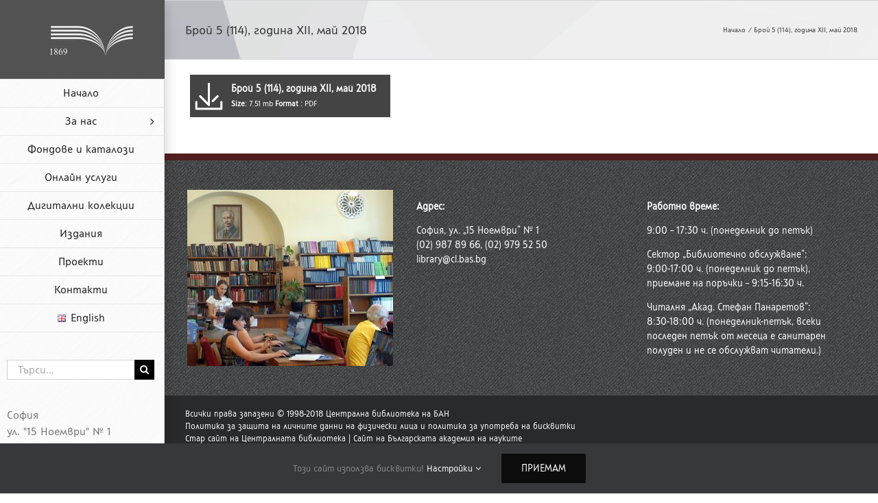

--- FILE ---
content_type: text/css
request_url: http://cl.bas.bg/wp-content/plugins/wp-file-download/app/site/themes/wpfd-default/css/style.css?ver=4.3.21
body_size: 11914
content:
/**
 * WP File Download
 *
 * @package WP File Download
 * @author Joomunited
 * @version 1.0
 */

.wpfd-content-default {
}

.wpfd-content-default h2 {
    padding: 10px 0 0 0;
    margin: 0 0 10px 0;
    font-size: 18px;
    font-family: "robotoregular";
    color: #595959
}

.wpfd-content-default a {
    text-decoration: none !important;
    border-bottom: 0;
    box-shadow: none;
    color: #444;
    transition: all 0.2s ease;
}

.wpfd-content-default a:hover {
    box-shadow: 1px 1px 12px #ccc;
}

.wpfd-content-default .wpfd_list {
    display: -webkit-flex;
    display: -ms-flexbox;
    display: flex;
    -webkit-flex-wrap: wrap;
    -ms-flex-wrap: wrap;
    flex-wrap: wrap;
}

.wpfd-content-default .wpfd_list .file {
    display: -webkit-flex;
    display: -ms-flexbox;
    display: flex;
    -webkit-flex: 0 1 0;
    -ms-flex: 0 1 0;
    flex: 0 1 0;
    background: #ffffff;
    padding: 10px;
    margin: 10px;
    min-width: 400px;
}

.wpfd-content-default .file {
    min-height: 70px;
    clear: both;
}

.wpfd-content-default .filecontent > div.ext {
    height: 80px;
    width: 50px;
    margin-right: 15px;
    float: left;
    background: url(../../../assets/images/theme/neutral.png) center center transparent no-repeat;
    color: #fff;
    position: relative;
}

.wpfd-content-default .filecontent > div > img {
    width: 50px;
    margin-right: 15px;
    float: left;
    position: relative;
}

.wpfd-content-default .filecontent > div.ext.ai {
    background-image: url(../../../assets/images/theme/ai.png);
    color: transparent;
}

.wpfd-content-default .filecontent > div.ext.avi {
    background-image: url(../../../assets/images/theme/avi.png);
    color: transparent;
}

.wpfd-content-default .filecontent > div.ext.psd {
    background-image: url(../../../assets/images/theme/psd.png);
    color: transparent;
}

.wpfd-content-default .filecontent > div.ext.css {
    background-image: url(../../../assets/images/theme/css.png);
    color: transparent;
}

.wpfd-content-default .filecontent > div.ext.csv {
    background-image: url(../../../assets/images/theme/csv.png);
    color: transparent;
}

.wpfd-content-default .filecontent > div.ext.dll {
    background-image: url(../../../assets/images/theme/dll.png);
    color: transparent;
}

.wpfd-content-default .filecontent > div.ext.doc {
    background-image: url(../../../assets/images/theme/doc.png);
    color: transparent;
}

.wpfd-content-default .filecontent > div.ext.docx {
    background-image: url(../../../assets/images/theme/docx.png);
    color: transparent;
}

.wpfd-content-default .filecontent > div.ext.fla {
    background-image: url(../../../assets/images/theme/fla.png);
    color: transparent;
}

.wpfd-content-default .filecontent > div.ext.flac {
    background-image: url(../../../assets/images/theme/flac.png);
    color: transparent;
}

.wpfd-content-default .filecontent > div.ext.flv {
    background-image: url(../../../assets/images/theme/flv.png);
    color: transparent;
}

.wpfd-content-default .filecontent > div.ext.gif {
    background-image: url(../../../assets/images/theme/gif.png);
    color: transparent;
}

.wpfd-content-default .filecontent > div.ext.html {
    background-image: url(../../../assets/images/theme/html.png);
    color: transparent;
}

.wpfd-content-default .filecontent > div.ext.iso {
    background-image: url(../../../assets/images/theme/iso.png);
    color: transparent;
}

.wpfd-content-default .filecontent > div.ext.jpg {
    background-image: url(../../../assets/images/theme/jpg.png);
    color: transparent;
}

.wpfd-content-default .filecontent > div.ext.gif {
    background-image: url(../../../assets/images/theme/gif.png);
    color: transparent;
}

.wpfd-content-default .filecontent > div.ext.mov {
    background-image: url(../../../assets/images/theme/mov.png);
    color: transparent;
}

.wpfd-content-default .filecontent > div.ext.mpg {
    background-image: url(../../../assets/images/theme/mpg.png);
    color: transparent;
}

.wpfd-content-default .filecontent > div.ext.mpeg {
    background-image: url(../../../assets/images/theme/mpeg.png);
    color: transparent;
}

.wpfd-content-default .filecontent > div.ext.ogg {
    background-image: url(../../../assets/images/theme/ogg.png);
    color: transparent;
}

.wpfd-content-default .filecontent > div.ext.mp3 {
    background-image: url(../../../assets/images/theme/mp3.png);
    color: transparent;
}

.wpfd-content-default .filecontent > div.ext.mp4 {
    background-image: url(../../../assets/images/theme/mp4.png);
    color: transparent;
}

.wpfd-content-default .filecontent > div.ext.mkv {
    background-image: url(../../../assets/images/theme/mkv.png);
    color: transparent;
}

.wpfd-content-default .filecontent > div.ext.swf {
    background-image: url(../../../assets/images/theme/swf.png);
    color: transparent;
}

.wpfd-content-default .filecontent > div.ext.pdf {
    background-image: url(../../../assets/images/theme/pdf.png);
    color: transparent;
}

.wpfd-content-default .filecontent > div.ext.php {
    background-image: url(../../../assets/images/theme/php.png);
    color: transparent;
}

.wpfd-content-default .filecontent > div.ext.png {
    background-image: url(../../../assets/images/theme/png.png);
    color: transparent;
}

.wpfd-content-default .filecontent > div.ext.ppt {
    background-image: url(../../../assets/images/theme/ppt.png);
    color: transparent;
}

.wpfd-content-default .filecontent > div.ext.pptx {
    background-image: url(../../../assets/images/theme/ppt.png);
    color: transparent;
}

.wpfd-content-default .filecontent > div.ext.psd {
    background-image: url(../../../assets/images/theme/psd.png);
    color: transparent;
}

.wpfd-content-default .filecontent > div.ext.raw {
    background-image: url(../../../assets/images/theme/raw.png);
    color: transparent;
}

.wpfd-content-default .filecontent > div.ext.sql {
    background-image: url(../../../assets/images/theme/sql.png);
    color: transparent;
}

.wpfd-content-default .filecontent > div.ext.svg {
    background-image: url(../../../assets/images/theme/svg.png);
    color: transparent;
}

.wpfd-content-default .filecontent > div.ext.txt {
    background-image: url(../../../assets/images/theme/txt.png);
    color: transparent;
}

.wpfd-content-default .filecontent > div.ext.wav {
    background-image: url(../../../assets/images/theme/wav.png);
    color: transparent;
}

.wpfd-content-default .filecontent > div.ext.wmv {
    background-image: url(../../../assets/images/theme/wmv.png);
    color: transparent;
}

.wpfd-content-default .filecontent > div.ext.xls {
    background-image: url(../../../assets/images/theme/xls.png);
    color: transparent;
}

.wpfd-content-default .filecontent > div.ext.xlsx {
    background-image: url(../../../assets/images/theme/xlsx.png);
    color: transparent;
}

.wpfd-content-default .filecontent > div.ext.xml {
    background-image: url(../../../assets/images/theme/xml.png);
    color: transparent;
}

.wpfd-content-default .filecontent > div.ext.zip {
    background-image: url(../../../assets/images/theme/zip.png);
    color: transparent;
}

.wpfd-content-default .filecontent > div.ext.rar {
    background-image: url(../../../assets/images/theme/rar.png);
    color: transparent;
}

.wpfd-content-default .filecontent > div.ext.exe {
    background-image: url(../../../assets/images/theme/exe.png);
    color: transparent;
}

.wpfd-content-default .filecontent > div.ext .txt {
    position: absolute;
    top: 48px;
    left: 7px;
    display: block;
    width: 35px;
    font-size: 17px;
    font-weight: bold;
    line-height: 16px;
    text-align: center;
    letter-spacing: -1px;
    text-transform: uppercase;
    font-family: arial, helvetica, sans-serif;
}

.wpfd_list .filecontent {
    margin-left: 0;
    /*min-width: 225px;*/
    /*max-width: 320px;*/
    min-width: 60%;
    max-width: 60%;
}

.wpfd-content-default .file .file-right {
    float: right;
    margin: 10px 5px 0 10px;
    text-align: center;
    min-width: 30%;
}

.wpfd-content-default .file .openlink img {
    margin: auto;
}

.wpfd-content-default .file .downloadlink:hover {
    box-shadow: 1px 1px 12px #ccc;
}

.wpfd-content-default .file h3 {
    font-family: "robotobold";
    font-size: 13px;
    padding-top: 0;
    margin: 8px 0 !important;
    clear: none;
    word-wrap: normal;
    color: #444;
    line-height: 1em;
    text-transform: none;
}

.wpfd-content-default .file .file-xinfo {
    margin-left: 65px;
    font-size: 11px;
    text-transform: none;
    color: #888;
}

.wpfd-content-default .file .filecontent {
    font-size: 0.8em;
    line-height: 1.2;
}

.wpfd-foldertree-default {
    width: 28%;
    overflow: auto;
    -webkit-overflow-scrolling: touch;
}

.wpfd-container-default {
    box-sizing: border-box;
    padding: 0 10px 0 5px;
    width: 100%;
    overflow: auto;
    -webkit-overflow-scrolling: touch;

}

.wpfd-container-default .wpfd-categories h2 {
    padding-left: 10px;
}

.wpfd-container-default.with_foldertree {
    float: left;
    width: 70%;
    padding: 0 10px 0 0;
    margin: 0;
}

/* single file */

.wpfd-single-file {
    display: inline-block;
}

.wpfd-single-file .wpfd-file-link {
    background: #444 url("../../../assets/images/theme/download.png") no-repeat scroll 5px center;
    border: medium none;
    border-radius: 0;
    transition: all 0.2s ease 0s;
    float: left;
    margin: 7px;
    padding: 10px 20px 10px 60px;
    color: #FFF;
}

.wpfd-single-file .wpfd-file-link:hover {
    background: #888 url("../../../assets/images/theme/download.png") no-repeat scroll 5px center;
    box-shadow: 1px 1px 12px #ccc;
}

.wpfd-single-file .wpfd-file-link a {
    color: #FFF;
    box-shadow: none;
    text-decoration: none;
    box-shadow: none;
    text-shadow: none;
    border: none;
    display: inline-block;
}

.wpfd-single-file .wpfd-file-link a:hover {
    color: #FFF;
}

.wpfd-single-file .droptitle {
    color: #fff;
    font-weight: bold;
}

.wpfd-single-file .wpfd-file-link span.dropinfos {
    font-weight: normal;
    font-size: 0.8em;
}

.wpfd-content-default .head-category-default .default-download-category {
    background-color: #eeeeee;
    border-color: #dadada;
    border-radius: 15px;
    color: #444 !important;
    font-size: 13px;
    margin-top: 0;
    padding: 5px 20px;
    text-align: center;
    text-decoration: none;
    box-sizing: border-box;
    display: inline-block;
    height: 32px;
    line-height: 22px;
    float: right;
}

.wpfd-content-default .head-category-default .default-download-category.display-download-category {
    display: none;
}

.wpfd-content-default .head-category-default .default-download-category .wpfd-download-category {
    margin-left: 3px;
    vertical-align: text-bottom;
    font-size: 20px;
}

.wpfd-content-default .head-category-default .default-download-category:hover {
    cursor: pointer;
}

.wpfd-content .head-category-default {
    padding: 8px 15px !important;
    margin: 0 0 0 0;
    list-style: outside none none;
    background: #fafafa;
    font-family: "robotomedium";
    font-size: 24px;
    color: #888;
}

.wpfd-content .head-category-default > li {
    display: inline-block;
    font-size: 16px;
}

@media (max-width: 640px) {
    ul.jaofiletree li {
        padding-left: 10px !important;
    }

    .wpfd-foldertree-default {
        width: 100% !important;
        margin-bottom: 15px !important;
    }

    .wpfd-container-default.with_foldertree {
        width: 100% !important;
    }

    .foldertree-hide {
        display: none;
    }

    .wpfd-content-default .wpfd_list .file {
        -webkit-flex: 0 !important;
        -ms-flex: 0 !important;
        flex: 0 !important;
    }

    .wpfd-content-default .wpfd_list {
        -webkit-flex-direction: column;
        -ms-flex-direction: column;
        flex-direction: column;
    }
}